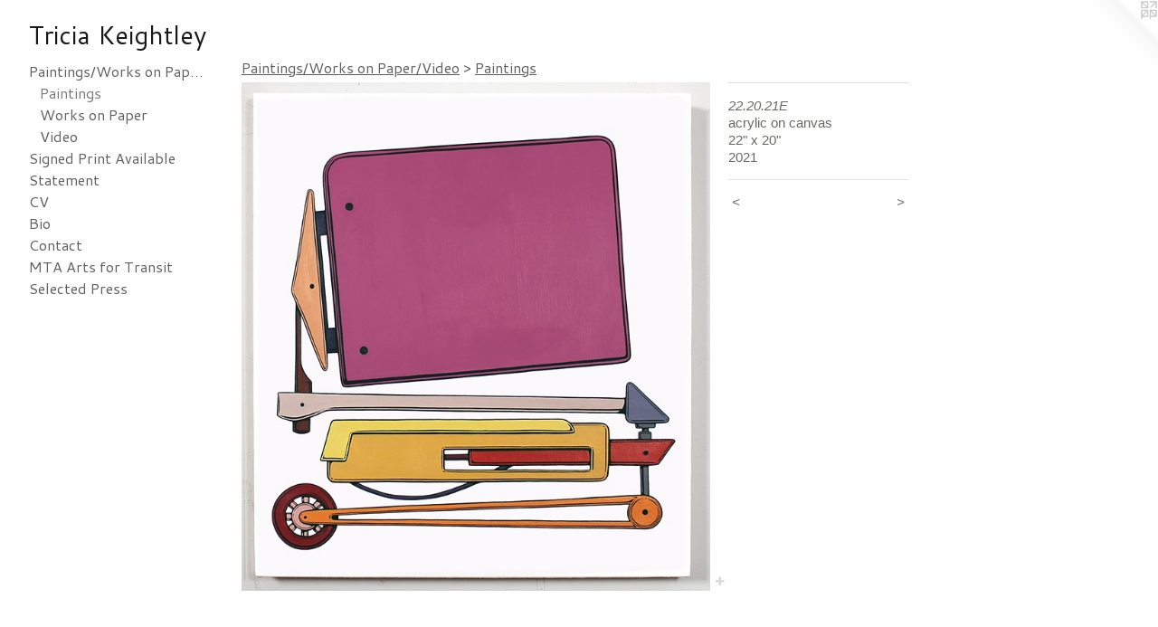

--- FILE ---
content_type: text/html;charset=utf-8
request_url: https://triciakeightley.com/artwork/5083893-22.20.21E.html
body_size: 3607
content:
<!doctype html><html class="no-js a-image mobile-title-align--center has-mobile-menu-icon--left l-generic p-artwork has-page-nav mobile-menu-align--center has-wall-text "><head><meta charset="utf-8" /><meta content="IE=edge" http-equiv="X-UA-Compatible" /><meta http-equiv="X-OPP-Site-Id" content="1845" /><meta http-equiv="X-OPP-Revision" content="719" /><meta http-equiv="X-OPP-Locke-Environment" content="production" /><meta http-equiv="X-OPP-Locke-Release" content="v0.0.141" /><title>Tricia Keightley</title><link rel="canonical" href="https://triciakeightley.com/artwork/5083893-22%2e20%2e21E.html" /><meta content="website" property="og:type" /><meta property="og:url" content="https://triciakeightley.com/artwork/5083893-22%2e20%2e21E.html" /><meta property="og:title" content="22.20.21E" /><meta content="width=device-width, initial-scale=1" name="viewport" /><link type="text/css" rel="stylesheet" href="//cdnjs.cloudflare.com/ajax/libs/normalize/3.0.2/normalize.min.css" /><link type="text/css" rel="stylesheet" media="only all" href="//maxcdn.bootstrapcdn.com/font-awesome/4.3.0/css/font-awesome.min.css" /><link type="text/css" rel="stylesheet" media="not all and (min-device-width: 600px) and (min-device-height: 600px)" href="/release/locke/production/v0.0.141/css/small.css" /><link type="text/css" rel="stylesheet" media="only all and (min-device-width: 600px) and (min-device-height: 600px)" href="/release/locke/production/v0.0.141/css/large-generic.css" /><link type="text/css" rel="stylesheet" media="not all and (min-device-width: 600px) and (min-device-height: 600px)" href="/r17620398780000000719/css/small-site.css" /><link type="text/css" rel="stylesheet" media="only all and (min-device-width: 600px) and (min-device-height: 600px)" href="/r17620398780000000719/css/large-site.css" /><link type="text/css" rel="stylesheet" media="only all and (min-device-width: 600px) and (min-device-height: 600px)" href="//fonts.googleapis.com/css?family=Cantarell:400" /><link type="text/css" rel="stylesheet" media="not all and (min-device-width: 600px) and (min-device-height: 600px)" href="//fonts.googleapis.com/css?family=Cantarell:400&amp;text=MENUHomePaintgs%2FWrk%20pVdSAvlbCBcTfKhy" /><script>window.OPP = window.OPP || {};
OPP.modernMQ = 'only all';
OPP.smallMQ = 'not all and (min-device-width: 600px) and (min-device-height: 600px)';
OPP.largeMQ = 'only all and (min-device-width: 600px) and (min-device-height: 600px)';
OPP.downURI = '/x/8/4/5/1845/.down';
OPP.gracePeriodURI = '/x/8/4/5/1845/.grace_period';
OPP.imgL = function (img) {
  !window.lazySizes && img.onerror();
};
OPP.imgE = function (img) {
  img.onerror = img.onload = null;
  img.src = img.getAttribute('data-src');
  //img.srcset = img.getAttribute('data-srcset');
};</script><script src="/release/locke/production/v0.0.141/js/modernizr.js"></script><script src="/release/locke/production/v0.0.141/js/masonry.js"></script><script src="/release/locke/production/v0.0.141/js/respimage.js"></script><script src="/release/locke/production/v0.0.141/js/ls.aspectratio.js"></script><script src="/release/locke/production/v0.0.141/js/lazysizes.js"></script><script src="/release/locke/production/v0.0.141/js/large.js"></script><script src="/release/locke/production/v0.0.141/js/hammer.js"></script><script>if (!Modernizr.mq('only all')) { document.write('<link type="text/css" rel="stylesheet" href="/release/locke/production/v0.0.141/css/minimal.css">') }</script><style>.media-max-width {
  display: block;
}

@media (min-height: 3884px) {

  .media-max-width {
    max-width: 2795.0px;
  }

}

@media (max-height: 3884px) {

  .media-max-width {
    max-width: 71.95049504950495vh;
  }

}</style><script>(function(i,s,o,g,r,a,m){i['GoogleAnalyticsObject']=r;i[r]=i[r]||function(){
(i[r].q=i[r].q||[]).push(arguments)},i[r].l=1*new Date();a=s.createElement(o),
m=s.getElementsByTagName(o)[0];a.async=1;a.src=g;m.parentNode.insertBefore(a,m)
})(window,document,'script','//www.google-analytics.com/analytics.js','ga');
ga('create', 'UA-1873353-2', 'auto');
ga('send', 'pageview');</script></head><body><a class=" logo hidden--small" href="http://otherpeoplespixels.com/ref/triciakeightley.com" title="Website by OtherPeoplesPixels" target="_blank"></a><header id="header"><a class=" site-title" href="/home.html"><span class=" site-title-text u-break-word">Tricia Keightley</span><div class=" site-title-media"></div></a><a id="mobile-menu-icon" class="mobile-menu-icon hidden--no-js hidden--large"><svg viewBox="0 0 21 17" width="21" height="17" fill="currentColor"><rect x="0" y="0" width="21" height="3" rx="0"></rect><rect x="0" y="7" width="21" height="3" rx="0"></rect><rect x="0" y="14" width="21" height="3" rx="0"></rect></svg></a></header><nav class=" hidden--large"><ul class=" site-nav"><li class="nav-item nav-home "><a class="nav-link " href="/home.html">Home</a></li><li class="nav-item expanded nav-museum "><a class="nav-link " href="/section/11656.html">Paintings/Works on Paper/Video</a><ul><li class="nav-gallery nav-item expanded "><a class="selected nav-link " href="/section/11663-Paintings.html">Paintings</a></li><li class="nav-gallery nav-item expanded "><a class="nav-link " href="/section/11662-Works%20on%20Paper.html">Works on Paper</a></li><li class="nav-gallery nav-item expanded "><a class="nav-link " href="/artwork/4800394-%22Start%2fStop%2fStart%22.html">Video</a></li></ul></li><li class="nav-item nav-outside0 "><a target="_blank" class="nav-link " href="https://shop.kayrock.org/collections/editions/products/tricia-keightley-multiple-20">Signed Print Available</a></li><li class="nav-flex1 nav-item "><a class="nav-link " href="/page/1-Statement.html">Statement</a></li><li class="nav-news nav-item "><a class="nav-link " href="/news.html">CV</a></li><li class="nav-flex2 nav-item "><a class="nav-link " href="/page/2-Bio.html">Bio</a></li><li class="nav-item nav-contact "><a class="nav-link " href="/contact.html">Contact</a></li><li class="nav-outside1 nav-item "><a target="_blank" class="nav-link " href="https://www.mta.info/agency/arts-design/collection/hunters-point-avenue-project">MTA Arts for Transit</a></li><li class="nav-links nav-item "><a class="nav-link " href="/links.html">Selected Press</a></li></ul></nav><div class=" content"><nav class=" hidden--small" id="nav"><header><a class=" site-title" href="/home.html"><span class=" site-title-text u-break-word">Tricia Keightley</span><div class=" site-title-media"></div></a></header><ul class=" site-nav"><li class="nav-item nav-home "><a class="nav-link " href="/home.html">Home</a></li><li class="nav-item expanded nav-museum "><a class="nav-link " href="/section/11656.html">Paintings/Works on Paper/Video</a><ul><li class="nav-gallery nav-item expanded "><a class="selected nav-link " href="/section/11663-Paintings.html">Paintings</a></li><li class="nav-gallery nav-item expanded "><a class="nav-link " href="/section/11662-Works%20on%20Paper.html">Works on Paper</a></li><li class="nav-gallery nav-item expanded "><a class="nav-link " href="/artwork/4800394-%22Start%2fStop%2fStart%22.html">Video</a></li></ul></li><li class="nav-item nav-outside0 "><a target="_blank" class="nav-link " href="https://shop.kayrock.org/collections/editions/products/tricia-keightley-multiple-20">Signed Print Available</a></li><li class="nav-flex1 nav-item "><a class="nav-link " href="/page/1-Statement.html">Statement</a></li><li class="nav-news nav-item "><a class="nav-link " href="/news.html">CV</a></li><li class="nav-flex2 nav-item "><a class="nav-link " href="/page/2-Bio.html">Bio</a></li><li class="nav-item nav-contact "><a class="nav-link " href="/contact.html">Contact</a></li><li class="nav-outside1 nav-item "><a target="_blank" class="nav-link " href="https://www.mta.info/agency/arts-design/collection/hunters-point-avenue-project">MTA Arts for Transit</a></li><li class="nav-links nav-item "><a class="nav-link " href="/links.html">Selected Press</a></li></ul><footer><div class=" copyright">© TRICIA KEIGHTLEY</div><div class=" credit"><a href="http://otherpeoplespixels.com/ref/triciakeightley.com" target="_blank">Website by OtherPeoplesPixels</a></div></footer></nav><main id="main"><div class=" page clearfix media-max-width"><h1 class="parent-title title"><a href="/section/11656.html" class="root title-segment hidden--small">Paintings/Works on Paper/Video</a><span class=" title-sep hidden--small"> &gt; </span><a class=" title-segment" href="/section/11663-Paintings.html">Paintings</a></h1><div class=" media-and-info"><div class=" page-media-wrapper media"><a class=" page-media" title="22.20.21E" href="/artwork/5083895-22%2e20%2e21F.html" id="media"><img data-aspectratio="2795/3030" class="u-img " alt="22.20.21E" src="//img-cache.oppcdn.com/fixed/1845/assets/uOQeH1FOfl64UGih.jpg" srcset="//img-cache.oppcdn.com/img/v1.0/s:1845/t:QkxBTksrVEVYVCtIRVJF/p:12/g:tl/o:2.5/a:50/q:90/2795x3030-uOQeH1FOfl64UGih.jpg/2795x3030/532cbe9c2430eb80559cc9693b5fb418.jpg 2795w,
//img-cache.oppcdn.com/img/v1.0/s:1845/t:QkxBTksrVEVYVCtIRVJF/p:12/g:tl/o:2.5/a:50/q:90/2520x1220-uOQeH1FOfl64UGih.jpg/1125x1220/751f7c317bfcb5e931058c57346a80bb.jpg 1125w,
//img-cache.oppcdn.com/img/v1.0/s:1845/t:QkxBTksrVEVYVCtIRVJF/p:12/g:tl/o:2.5/a:50/q:90/984x4096-uOQeH1FOfl64UGih.jpg/984x1066/206fec9be95bb4897e72f53dbb2e57fc.jpg 984w,
//img-cache.oppcdn.com/img/v1.0/s:1845/t:QkxBTksrVEVYVCtIRVJF/p:12/g:tl/o:2.5/a:50/q:90/1640x830-uOQeH1FOfl64UGih.jpg/765x830/3964ea26cbf524106f01dff4fa802bd8.jpg 765w,
//img-cache.oppcdn.com/img/v1.0/s:1845/t:QkxBTksrVEVYVCtIRVJF/p:12/g:tl/o:2.5/a:50/q:90/1400x720-uOQeH1FOfl64UGih.jpg/664x720/ab8c221bce9601ba8cc5fb96b3c7db7c.jpg 664w,
//img-cache.oppcdn.com/img/v1.0/s:1845/t:QkxBTksrVEVYVCtIRVJF/p:12/g:tl/o:2.5/a:50/q:90/640x4096-uOQeH1FOfl64UGih.jpg/640x693/c55d9371c9797e0bf9222365cab1250c.jpg 640w,
//img-cache.oppcdn.com/img/v1.0/s:1845/t:QkxBTksrVEVYVCtIRVJF/p:12/g:tl/o:2.5/a:50/q:90/984x588-uOQeH1FOfl64UGih.jpg/542x588/d8008fbff2a255826e8bd063d985341e.jpg 542w,
//img-cache.oppcdn.com/fixed/1845/assets/uOQeH1FOfl64UGih.jpg 442w" sizes="(max-device-width: 599px) 100vw,
(max-device-height: 599px) 100vw,
(max-width: 442px) 442px,
(max-height: 480px) 442px,
(max-width: 542px) 542px,
(max-height: 588px) 542px,
(max-width: 640px) 640px,
(max-height: 693px) 640px,
(max-width: 664px) 664px,
(max-height: 720px) 664px,
(max-width: 765px) 765px,
(max-height: 830px) 765px,
(max-width: 984px) 984px,
(max-height: 1066px) 984px,
(max-width: 1125px) 1125px,
(max-height: 1220px) 1125px,
2795px" /></a><a class=" zoom-corner" style="display: none" id="zoom-corner"><span class=" zoom-icon fa fa-search-plus"></span></a><div class="share-buttons a2a_kit social-icons hidden--small" data-a2a-title="22.20.21E" data-a2a-url="https://triciakeightley.com/artwork/5083893-22%2e20%2e21E.html"><a target="_blank" class="u-img-link share-button a2a_dd " href="https://www.addtoany.com/share_save"><span class="social-icon share fa-plus fa "></span></a></div></div><div class=" info border-color"><div class=" wall-text border-color"><div class=" wt-item wt-title">22.20.21E</div><div class=" wt-item wt-media">acrylic on canvas</div><div class=" wt-item wt-dimensions">22" x 20"</div><div class=" wt-item wt-date">2021</div></div><div class=" page-nav hidden--small border-color clearfix"><a class=" prev" id="artwork-prev" href="/artwork/5074536-22%2e20%2e21D.html">&lt; <span class=" m-hover-show">previous</span></a> <a class=" next" id="artwork-next" href="/artwork/5083895-22%2e20%2e21F.html"><span class=" m-hover-show">next</span> &gt;</a></div></div></div><div class="share-buttons a2a_kit social-icons hidden--large" data-a2a-title="22.20.21E" data-a2a-url="https://triciakeightley.com/artwork/5083893-22%2e20%2e21E.html"><a target="_blank" class="u-img-link share-button a2a_dd " href="https://www.addtoany.com/share_save"><span class="social-icon share fa-plus fa "></span></a></div></div></main></div><footer><div class=" copyright">© TRICIA KEIGHTLEY</div><div class=" credit"><a href="http://otherpeoplespixels.com/ref/triciakeightley.com" target="_blank">Website by OtherPeoplesPixels</a></div></footer><div class=" modal zoom-modal" style="display: none" id="zoom-modal"><style>@media (min-aspect-ratio: 559/606) {

  .zoom-media {
    width: auto;
    max-height: 3030px;
    height: 100%;
  }

}

@media (max-aspect-ratio: 559/606) {

  .zoom-media {
    height: auto;
    max-width: 2795px;
    width: 100%;
  }

}
@supports (object-fit: contain) {
  img.zoom-media {
    object-fit: contain;
    width: 100%;
    height: 100%;
    max-width: 2795px;
    max-height: 3030px;
  }
}</style><div class=" zoom-media-wrapper"><img onerror="OPP.imgE(this);" onload="OPP.imgL(this);" data-src="//img-cache.oppcdn.com/fixed/1845/assets/uOQeH1FOfl64UGih.jpg" data-srcset="//img-cache.oppcdn.com/img/v1.0/s:1845/t:QkxBTksrVEVYVCtIRVJF/p:12/g:tl/o:2.5/a:50/q:90/2795x3030-uOQeH1FOfl64UGih.jpg/2795x3030/532cbe9c2430eb80559cc9693b5fb418.jpg 2795w,
//img-cache.oppcdn.com/img/v1.0/s:1845/t:QkxBTksrVEVYVCtIRVJF/p:12/g:tl/o:2.5/a:50/q:90/2520x1220-uOQeH1FOfl64UGih.jpg/1125x1220/751f7c317bfcb5e931058c57346a80bb.jpg 1125w,
//img-cache.oppcdn.com/img/v1.0/s:1845/t:QkxBTksrVEVYVCtIRVJF/p:12/g:tl/o:2.5/a:50/q:90/984x4096-uOQeH1FOfl64UGih.jpg/984x1066/206fec9be95bb4897e72f53dbb2e57fc.jpg 984w,
//img-cache.oppcdn.com/img/v1.0/s:1845/t:QkxBTksrVEVYVCtIRVJF/p:12/g:tl/o:2.5/a:50/q:90/1640x830-uOQeH1FOfl64UGih.jpg/765x830/3964ea26cbf524106f01dff4fa802bd8.jpg 765w,
//img-cache.oppcdn.com/img/v1.0/s:1845/t:QkxBTksrVEVYVCtIRVJF/p:12/g:tl/o:2.5/a:50/q:90/1400x720-uOQeH1FOfl64UGih.jpg/664x720/ab8c221bce9601ba8cc5fb96b3c7db7c.jpg 664w,
//img-cache.oppcdn.com/img/v1.0/s:1845/t:QkxBTksrVEVYVCtIRVJF/p:12/g:tl/o:2.5/a:50/q:90/640x4096-uOQeH1FOfl64UGih.jpg/640x693/c55d9371c9797e0bf9222365cab1250c.jpg 640w,
//img-cache.oppcdn.com/img/v1.0/s:1845/t:QkxBTksrVEVYVCtIRVJF/p:12/g:tl/o:2.5/a:50/q:90/984x588-uOQeH1FOfl64UGih.jpg/542x588/d8008fbff2a255826e8bd063d985341e.jpg 542w,
//img-cache.oppcdn.com/fixed/1845/assets/uOQeH1FOfl64UGih.jpg 442w" data-sizes="(max-device-width: 599px) 100vw,
(max-device-height: 599px) 100vw,
(max-width: 442px) 442px,
(max-height: 480px) 442px,
(max-width: 542px) 542px,
(max-height: 588px) 542px,
(max-width: 640px) 640px,
(max-height: 693px) 640px,
(max-width: 664px) 664px,
(max-height: 720px) 664px,
(max-width: 765px) 765px,
(max-height: 830px) 765px,
(max-width: 984px) 984px,
(max-height: 1066px) 984px,
(max-width: 1125px) 1125px,
(max-height: 1220px) 1125px,
2795px" class="zoom-media lazyload hidden--no-js " alt="22.20.21E" /><noscript><img class="zoom-media " alt="22.20.21E" src="//img-cache.oppcdn.com/fixed/1845/assets/uOQeH1FOfl64UGih.jpg" /></noscript></div></div><div class=" offline"></div><script src="/release/locke/production/v0.0.141/js/small.js"></script><script src="/release/locke/production/v0.0.141/js/artwork.js"></script><script>var a2a_config = a2a_config || {};a2a_config.prioritize = ['facebook','twitter','linkedin','googleplus','pinterest','instagram','tumblr','share'];a2a_config.onclick = 1;(function(){  var a = document.createElement('script');  a.type = 'text/javascript'; a.async = true;  a.src = '//static.addtoany.com/menu/page.js';  document.getElementsByTagName('head')[0].appendChild(a);})();</script><script>window.oppa=window.oppa||function(){(oppa.q=oppa.q||[]).push(arguments)};oppa('config','pathname','production/v0.0.141/1845');oppa('set','g','true');oppa('set','l','generic');oppa('set','p','artwork');oppa('set','a','image');oppa('rect','m','media','');oppa('send');</script><script async="" src="/release/locke/production/v0.0.141/js/analytics.js"></script><script src="https://otherpeoplespixels.com/static/enable-preview.js"></script></body></html>

--- FILE ---
content_type: text/css;charset=utf-8
request_url: https://triciakeightley.com/r17620398780000000719/css/large-site.css
body_size: 494
content:
body {
  background-color: #FFFFFF;
  font-weight: normal;
  font-style: normal;
  font-family: "Verdana", "Geneva", sans-serif;
}

body {
  color: #686c65;
}

main a {
  color: #211c1c;
}

main a:hover {
  text-decoration: underline;
  color: #3d3333;
}

main a:visited {
  color: #3d3333;
}

.site-title, .mobile-menu-icon {
  color: #181616;
}

.site-nav, .mobile-menu-link, nav:before, nav:after {
  color: #5f5d5d;
}

.site-nav a {
  color: #5f5d5d;
}

.site-nav a:hover {
  text-decoration: none;
  color: #797676;
}

.site-nav a:visited {
  color: #5f5d5d;
}

.site-nav a.selected {
  color: #797676;
}

.site-nav:hover a.selected {
  color: #5f5d5d;
}

footer {
  color: #e0e0dc;
}

footer a {
  color: #211c1c;
}

footer a:hover {
  text-decoration: underline;
  color: #3d3333;
}

footer a:visited {
  color: #3d3333;
}

.title, .news-item-title, .flex-page-title {
  color: #5f5d5d;
}

.title a {
  color: #5f5d5d;
}

.title a:hover {
  text-decoration: none;
  color: #797676;
}

.title a:visited {
  color: #5f5d5d;
}

.hr, .hr-before:before, .hr-after:after, .hr-before--small:before, .hr-before--large:before, .hr-after--small:after, .hr-after--large:after {
  border-top-color: #ced0cd;
}

.button {
  background: #211c1c;
  color: #FFFFFF;
}

.social-icon {
  background-color: #686c65;
  color: #FFFFFF;
}

.welcome-modal {
  background-color: #FFFFFF;
}

.share-button .social-icon {
  color: #686c65;
}

.site-title {
  font-family: "Cantarell", sans-serif;
  font-style: normal;
  font-weight: 400;
}

.site-nav {
  font-family: "Cantarell", sans-serif;
  font-style: normal;
  font-weight: 400;
}

.section-title, .parent-title, .news-item-title, .link-name, .preview-placeholder, .preview-image, .flex-page-title {
  font-family: "Cantarell", sans-serif;
  font-style: normal;
  font-weight: 400;
}

body {
  font-size: 15px;
}

.site-title {
  font-size: 28px;
}

.site-nav {
  font-size: 16px;
}

.title, .news-item-title, .link-name, .flex-page-title {
  font-size: 16px;
}

.border-color {
  border-color: hsla(94.28571, 3.3492823%, 40.980392%, 0.2);
}

.p-artwork .page-nav a {
  color: #686c65;
}

.p-artwork .page-nav a:hover {
  text-decoration: none;
  color: #686c65;
}

.p-artwork .page-nav a:visited {
  color: #686c65;
}

.wordy {
  text-align: left;
}

--- FILE ---
content_type: text/css;charset=utf-8
request_url: https://triciakeightley.com/r17620398780000000719/css/small-site.css
body_size: 357
content:
body {
  background-color: #FFFFFF;
  font-weight: normal;
  font-style: normal;
  font-family: "Verdana", "Geneva", sans-serif;
}

body {
  color: #686c65;
}

main a {
  color: #211c1c;
}

main a:hover {
  text-decoration: underline;
  color: #3d3333;
}

main a:visited {
  color: #3d3333;
}

.site-title, .mobile-menu-icon {
  color: #181616;
}

.site-nav, .mobile-menu-link, nav:before, nav:after {
  color: #5f5d5d;
}

.site-nav a {
  color: #5f5d5d;
}

.site-nav a:hover {
  text-decoration: none;
  color: #797676;
}

.site-nav a:visited {
  color: #5f5d5d;
}

.site-nav a.selected {
  color: #797676;
}

.site-nav:hover a.selected {
  color: #5f5d5d;
}

footer {
  color: #e0e0dc;
}

footer a {
  color: #211c1c;
}

footer a:hover {
  text-decoration: underline;
  color: #3d3333;
}

footer a:visited {
  color: #3d3333;
}

.title, .news-item-title, .flex-page-title {
  color: #5f5d5d;
}

.title a {
  color: #5f5d5d;
}

.title a:hover {
  text-decoration: none;
  color: #797676;
}

.title a:visited {
  color: #5f5d5d;
}

.hr, .hr-before:before, .hr-after:after, .hr-before--small:before, .hr-before--large:before, .hr-after--small:after, .hr-after--large:after {
  border-top-color: #ced0cd;
}

.button {
  background: #211c1c;
  color: #FFFFFF;
}

.social-icon {
  background-color: #686c65;
  color: #FFFFFF;
}

.welcome-modal {
  background-color: #FFFFFF;
}

.site-title {
  font-family: "Cantarell", sans-serif;
  font-style: normal;
  font-weight: 400;
}

nav {
  font-family: "Cantarell", sans-serif;
  font-style: normal;
  font-weight: 400;
}

.wordy {
  text-align: left;
}

.site-title {
  font-size: 2.125rem;
}

footer .credit a {
  color: #686c65;
}

--- FILE ---
content_type: text/css; charset=utf-8
request_url: https://fonts.googleapis.com/css?family=Cantarell:400&text=MENUHomePaintgs%2FWrk%20pVdSAvlbCBcTfKhy
body_size: -384
content:
@font-face {
  font-family: 'Cantarell';
  font-style: normal;
  font-weight: 400;
  src: url(https://fonts.gstatic.com/l/font?kit=B50NF7ZDq37KMUvlO01JjqhsHK6oCa4xwTuDfshTH26nC7shf8azdxmLVDSGV0sul5WLMkIQG_5D6w&skey=4fa1583b73a857db&v=v18) format('woff2');
}


--- FILE ---
content_type: text/plain
request_url: https://www.google-analytics.com/j/collect?v=1&_v=j102&a=647146559&t=pageview&_s=1&dl=https%3A%2F%2Ftriciakeightley.com%2Fartwork%2F5083893-22.20.21E.html&ul=en-us%40posix&dt=Tricia%20Keightley&sr=1280x720&vp=1280x720&_u=IEBAAEABAAAAACAAI~&jid=452163602&gjid=948188169&cid=77252716.1768403353&tid=UA-1873353-2&_gid=1030804948.1768403353&_r=1&_slc=1&z=448775
body_size: -438
content:
2,cG-7XHHGWZR0Q,cG-TV9MJFFJZD